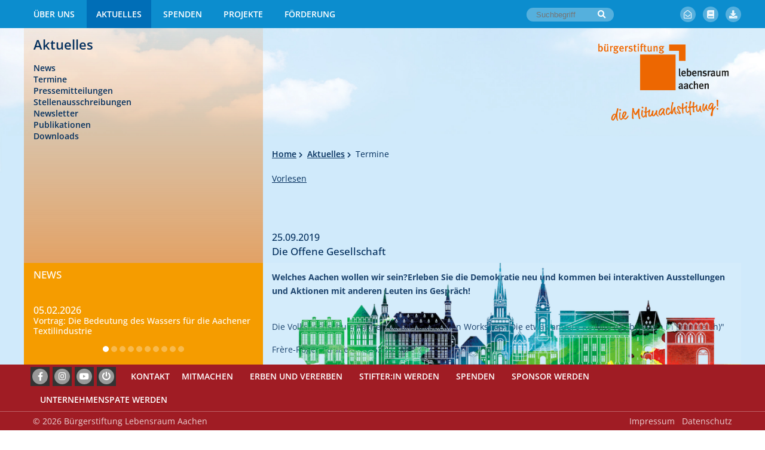

--- FILE ---
content_type: text/html; charset=utf-8
request_url: https://www.buergerstiftung-aachen.de/aktuelles/termine/die-offene-gesellschaft
body_size: 9635
content:
<!DOCTYPE html>
<html lang="de">
	<head>
		<meta charset="utf-8">
		<!--
	TYPO3-Entwicklung: maixit GbR - www.maixit.de
	This website is powered by TYPO3 - inspiring people to share!
	TYPO3 is a free open source Content Management Framework initially created by Kasper Skaarhoj and licensed under GNU/GPL.
	TYPO3 is copyright 1998-2026 of Kasper Skaarhoj. Extensions are copyright of their respective owners.
	Information and contribution at https://typo3.org/
-->
		<title>Bürgerstiftung Lebensraum Aachen: Die Offene Gesellschaft</title>
		<meta name="viewport" content="width = device-width, initial-scale = 1">
		<meta name="twitter:card" content="summary">
		<link rel="stylesheet" href="/typo3temp/assets/compressed/merged-cc78bcba6d81304b26d053cfba026279-97778afaebe6d36639c03de3a75b3afc.css?1729844101" media="all">
		<script src="/typo3temp/assets/compressed/merged-84f9c8356fc12c9fc0aa466dabb5008f-911641fc2354a79db66de57430beb595.js?1729844101"></script>
		<script src="https://cdn1.readspeaker.com/script/12015/webReader/webReader.js?pids=wr"></script>
		<script src="/typo3temp/assets/compressed/merged-7ec871676c11054fd53e74ac26319bdd-8aaee0e1e89b2eef1075767856d0b659.js?1729844101"></script>
		<script data-ignore="1" data-cookieconsent="statistics" type="text/plain"></script>
		<link rel="canonical" href="https://www.buergerstiftung-aachen.de/aktuelles/termine/die-offene-gesellschaft"> </head>
	<body>
		<header id="header-wrap" class="d-print-none bg-blue-light py-lg-0">
			<div class="container p-0">
				<div class="row align-items-center">
					<div class="col-6 d-lg-none">
						<button class="toggle-target" data-toggle="collapse" data-target="#menu-main" aria-label="Menü"> <i class="fas fa-lg fa-bars"></i> </button>
						 </div>
					<div class="col-6 text-right d-lg-none">
						<button class="toggle-target" data-toggle="collapse" data-target="#searchbox" aria-label="Suche"> <i class="fas fa-lg fa-search"></i> </button>
						 </div>
					<div class="col-lg-10">
						<nav id="menu-main" class="collapse d-lg-inline-block">
							<ul>
								<li class="sub"><a href="/ueber-uns">Über uns <i class="fas fa-plus"></i></a>
									<ul>
										<li><a href="/ueber-uns/transparenz">Transparenz</a></li>
										<li class="sub"><a href="/ueber-uns/profil">Profil <i class="fas fa-plus"></i></a>
											<ul>
												<li><a href="/ueber-uns/profil/stiftung">Stiftung</a></li>
												<li><a href="/ueber-uns/profil/satzung">Satzung</a></li>
												<li><a href="/ueber-uns/profil/stiftungsziele">Stiftungsziele</a></li>
											</ul>
										</li>
										<li class="sub"><a href="/ueber-uns/stiftungsfonds">Stiftungsfonds <i class="fas fa-plus"></i></a>
											<ul>
												<li><a href="/ueber-uns/stiftungsfonds/stiftungsfonds">Stiftungsfonds</a></li>
												<li><a href="/ueber-uns/stiftungsfonds/anlagerichtlinien">Anlagerichtlinien</a></li>
											</ul>
										</li>
										<li class="sub"><a href="/ueber-uns/gremien">Gremien <i class="fas fa-plus"></i></a>
											<ul>
												<li><a href="/ueber-uns/gremien/stifterinnen-und-stifter">Stifterinnen und Stifter</a></li>
												<li><a href="/ueber-uns/gremien/stiftungsorgane">Stiftungsorgane</a></li>
											</ul>
										</li>
										<li><a href="/ueber-uns/faq">FAQ</a></li>
										<li><a href="/ueber-uns/geschaeftsstelle">Geschäftsstelle</a></li>
										<li><a href="/ueber-uns/jahresberichte">Jahresberichte</a></li>
										<li class="sub"><a href="/ueber-uns/auszeichnungenmitgliedschaften">Auszeichnungen/Mitgliedschaften <i class="fas fa-plus"></i></a>
											<ul>
												<li><a href="/ueber-uns/auszeichnungenmitgliedschaften/guetesiegel">Gütesiegel</a></li>
												<li><a href="/ueber-uns/auszeichnungenmitgliedschaften/zugehoerigkeit-zu-verbaenden">Zugehörigkeit zu Verbänden</a></li>
												<li><a href="/ueber-uns/auszeichnungenmitgliedschaften/interview-zur-preisverleihung">Interview zur Preisverleihung</a></li>
												<li><a href="/ueber-uns/auszeichnungenmitgliedschaften/aachen-sozial">Aachen Sozial</a></li>
											</ul>
										</li>
										<li><a href="/ueber-uns/readspeaker">ReadSpeaker</a></li>
									</ul>
								</li>
								<li class="sub active"><a href="/aktuelles" class="active">Aktuelles <i class="fas fa-plus"></i></a>
									<ul>
										<li><a href="/aktuelles/news">News</a></li>
										<li class="active"><a href="/aktuelles/termine" class="active">Termine</a></li>
										<li><a href="/aktuelles/pressemitteilungen">Pressemitteilungen</a></li>
										<li class="sub"><a href="/aktuelles/stellenausschreibungen">Stellenausschreibungen <i class="fas fa-plus"></i></a>
											<ul>
												<li><a href="/aktuelles/stellenausschreibungen/bundesfreiwilligendienst">Bundesfreiwilligendienst</a></li>
												<li><a href="/aktuelles/stellenausschreibungen/projektleitung-friedenscamp-2024-gesucht">Ehrenamtliche Projektleitung Kinderbeirat gesucht!</a></li>
											</ul>
										</li>
										<li><a href="/aktuelles/newsletter">Newsletter</a></li>
										<li><a href="/aktuelles/publikationen">Publikationen</a></li>
										<li><a href="/aktuelles/downloads">Downloads</a></li>
									</ul>
								</li>
								<li class="sub"><a href="/spenden">Spenden <i class="fas fa-plus"></i></a>
									<ul>
										<li><a href="/spenden/jetzt-spenden">Jetzt spenden</a></li>
										<li><a href="/spenden/als-privatperson-spenden">Als Privatperson spenden</a></li>
										<li class="sub"><a href="/spenden/kooperationspartnerinnen">Kooperationspartner:innen <i class="fas fa-plus"></i></a>
											<ul>
												<li><a href="/projekte/kooperationsprojekte/aachen-engagierte-stadt">Aachen - "Engagierte Stadt"</a></li>
											</ul>
										</li>
										<li><a href="/spenden/sponsorinnen">Sponsor:innen</a></li>
										<li class="sub"><a href="/spenden/unternehmenspaten">Unternehmenspaten <i class="fas fa-plus"></i></a>
											<ul>
												<li><a href="/spenden/unternehmenspaten/acbiomed-goldpatenschaft">ac.biomed (Goldpatenschaft)</a></li>
												<li><a href="/spenden/unternehmenspaten/agprime-gmbh-bronzepatenschaft">AgPrime GmbH (Silberpatenschaft)</a></li>
												<li><a href="/spenden/unternehmenspaten/aixsolution-premiumpatenschaft">aixsolution (Premiumpatenschaft)</a></li>
												<li><a href="/spenden/unternehmenspaten/landmarken-ag-exzellenzpatenschaft">Landmarken AG (Exzellenzpatenschaft)</a></li>
												<li><a href="/spenden/unternehmenspaten/inform-gmbh-exzellenzpatenschaft">INFORM GmbH (Exzellenzpatenschaft)</a></li>
												<li><a href="/spenden/unternehmenspaten/jk-beteiligungs-und-verwaltungsgesellschaft-silberpatenschaft">JK Beteiligungs- und Verwaltungsgesellschaft (Silberpatenschaft)</a></li>
												<li><a href="/spenden/unternehmenspaten/tomtom-design-bronzepatenschaft">tom'tom design (Bronzepatenschaft)</a></li>
											</ul>
										</li>
										<li class="sub"><a href="/spenden/benefizaktivitaeten">Benefizaktivitäten <i class="fas fa-plus"></i></a>
											<ul>
												<li><a href="/spenden/benefizaktivitaeten/litaix-2019">litAIX 2019</a></li>
												<li><a href="/spenden/benefizaktivitaeten/litaix-2018">litAIX 2018</a></li>
												<li><a href="/spenden/benefizaktivitaeten/vernissage-menschen-und-vielfalt">Vernissage „Menschen und Vielfalt“</a></li>
												<li><a href="/spenden/benefizaktivitaeten/bach-ellington-friends">Bach, Ellington & Friends</a></li>
												<li><a href="/spenden/benefizaktivitaeten/aachen-stadt-des-wassers">Aachen - Stadt des Wassers</a></li>
												<li><a href="/spenden/benefizaktivitaeten/benefizkonzert-fuer-fluechtlinge-und-aktivitaeten-im-ostviertel">Benefizkonzert für Flüchtlinge und Aktivitäten im Ostviertel</a></li>
												<li><a href="/spenden/benefizaktivitaeten/charity-party-fuer-und-mit-jugendlichen-gefluechteten">Charity-Party für und mit jugendlichen Geflüchteten</a></li>
												<li><a href="/projekte/projektarchiv/helpful-bags">Helpful Bags</a></li>
											</ul>
										</li>
										<li><a href="/spenden/intranet">Intranet</a></li>
									</ul>
								</li>
								<li class="sub"><a href="/projekte/projektuebersicht">Projekte <i class="fas fa-plus"></i></a>
									<ul>
										<li class="sub"><a href="/projekte/unsere-projekte">Unsere Projekte <i class="fas fa-plus"></i></a>
											<ul>
												<li><a href="/projekte/unsere-projekte/aachener-baeche-ans-licht">Aachener Bäche ans Licht</a></li>
												<li><a href="/projekte/unsere-projekte/ernaehrungsrat">Ernährungsrat</a></li>
												<li><a href="/projekte/unsere-projekte/existenzgruendung-fuer-menschen-mit-flucht-undoder-migrationshintergrund">Existenzgründung für Menschen mit Flucht-oder Migrationsgeschichte</a></li>
												<li><a href="/projekte/unsere-projekte/gripsgymnastik">Gripsgymnastik</a></li>
												<li><a href="/projekte/projektarchiv/2-internationales-friedenscamp">Internationales Friedenscamp</a></li>
												<li><a href="/projekte/unsere-projekte/junge-selbsthilfe-aachen">Junge Selbsthilfe Aachen</a></li>
												<li><a href="/projekte/unsere-projekte/jugendbank">JugendBank</a></li>
												<li><a href="/projekte/kraftquelle-psychische-resilienz">Kraftquelle psychische Resilienz</a></li>
												<li><a href="/projekte/unsere-projekte/lebensbaum">Lebensbaum</a></li>
												<li><a href="/projekte/unsere-projekte/move-on">Move On</a></li>
												<li><a href="/projekte/unsere-projekte/mutbuergerinnen-gegen-rechts">Mutbürger:innen gegen Rechts</a></li>
												<li><a href="/nachhaltigkeitsprojekt">Nachhaltigkeitsprojekt</a></li>
												<li><a href="/projekte/unsere-projekte/neuland-neustart-frauen-finden-ihren-platz">Neuland, Neustart - Frauen finden ihren Platz</a></li>
												<li><a href="/projekte/unsere-projekte/patenschaften-fuer-gefluechtete">Patenschaften für Geflüchtete</a></li>
												<li><a href="/projekte/unsere-projekte/platz-fuer-demokratie">Platz für Demokratie</a></li>
												<li><a href="/projekte/unsere-projekte/sprachtreff-fuer-ukrainische-gefluechtete-in-aachen">Sprachtreff für ukrainische Geflüchtete in Aachen</a></li>
												<li><a href="/projekte/unsere-projekte/theater-fuer-seniorinnen">Theater für Senior:innen</a></li>
												<li><a href="/projekte/unsere-projekte/thermalwasser">Thermalwasser</a></li>
											</ul>
										</li>
										<li class="sub"><a href="/projekte/kooperationsprojekte">Kooperationsprojekte <i class="fas fa-plus"></i></a>
											<ul>
												<li><a href="/projekte/kooperationsprojekte/aachen-engagierte-stadt">Aachen - "Engagierte Stadt"</a></li>
												<li><a href="/projekte/kooperationsprojekte/kinderstadt-aachen">Kinderstadt Aachen</a></li>
												<li><a href="/projekte/kooperationsprojekte/liberation-route">Liberation Route</a></li>
												<li><a href="/projekte/kooperationsprojekte/obst-und-gemuese-fuer-die-kleinsten">Obst und Gemüse für die Kleinsten</a></li>
											</ul>
										</li>
										<li class="sub"><a href="/projekte/projektarchiv">Projektarchiv <i class="fas fa-plus"></i></a>
											<ul>
												<li><a href="/projekte/unsere-projekte/partnerschaften-im-sand">Partnerschaften im Sand</a></li>
												<li><a href="/projekte/unsere-projekte/stummer-fruehling">Stummer Frühling</a></li>
												<li><a href="/projekte/unsere-projekte/szenische-lesungen-waldpaedagogische-erzaehlungen">Szenische Lesungen - Waldpädagogische Erzählungen</a></li>
												<li><a href="/projekte/region-aachen-2050-transformationsnetzwerk">Region Aachen 2050 - Transformationsnetzwerk</a></li>
												<li><a href="/projekte/unsere-projekte/fahrradprojekt">Fahrradprojekt</a></li>
												<li><a href="/projekte/projektarchiv/offenes-aachen-30/brand-spricht">"Brand spricht"</a></li>
												<li><a href="/projekte/kooperationsprojekte/floodlight-musicals">Floodlight Musicals</a></li>
												<li><a href="/projekte/projektarchiv/zwischen-den-welten">Zwischen den Welten</a></li>
												<li><a href="/projekte/projektarchiv/klimawette-in-der-region-aachen">Klimawette in der Region Aachen</a></li>
												<li><a href="/projekte/projektarchiv/unterstuetzungsangebote-fuer-gefluechtete">Unterstützungsangebote für Geflüchtete</a></li>
												<li><a href="/projekte/projektarchiv/offenes-aachen-20">„Offenes Aachen! 2.0“</a></li>
												<li><a href="/projekte/projektarchiv/usb-uebergang-schule-beruf">USB- Übergang Schule - Beruf</a></li>
												<li><a href="/projekte/projektarchiv/grundrechte">Grundrechte</a></li>
												<li><a href="/projekte/projektarchiv/bildungsprojekt">Bildungsprojekt</a></li>
												<li><a href="/projekte/projektarchiv/willkommen">Willkommen</a></li>
												<li><a href="/projekte/projektarchiv/kulturbildung-an-der-gesamtschule-brand">Kulturbildung an der Gesamtschule Brand</a></li>
												<li><a href="/projekte/projektarchiv/hanbrucher-streicherklasse">Hanbrucher Streicherklasse</a></li>
												<li><a href="/projekte/unsere-projekte/use-it">USE-IT</a></li>
												<li><a href="/projekte/projektarchiv/filmprojekt">Filmprojekt</a></li>
												<li><a href="/projekte/projektarchiv/schueler-helfen-schuelern">Schüler helfen Schülern</a></li>
												<li><a href="/projekte/projektarchiv/starring">STARRING</a></li>
												<li><a href="/projekte/projektarchiv/unity-in-diversity">Unity in Diversity</a></li>
												<li><a href="/projekte/projektarchiv/offener-brief-solidaritaet-mit-dem-cafe-zuflucht">Offener Brief: Solidarität mit dem Café Zuflucht</a></li>
												<li><a href="/projekte/projektarchiv/justizforum">Justizforum</a></li>
												<li><a href="/projekte/projektarchiv/rueckblick">Rückblick</a></li>
												<li><a href="/projekte/projektarchiv/brachland-ensemble">Brachland Ensemble</a></li>
												<li><a href="/projekte/projektarchiv/music-stylez-culture-meets-refugees">Music, Stylez & Culture Meets Refugees</a></li>
												<li><a href="/projekte/projektarchiv/historisches-projekt-des-aachener-bild-und-tonarchiv-ev">Historisches Projekt des Aachener Bild- und Tonarchiv e.V.</a></li>
												<li><a href="/projekte/projektarchiv/fachtagung-katho">Fachtagung Katho</a></li>
												<li><a href="/projekte/projektarchiv/70-jahre-frieden-und-freiheit">70 Jahre Frieden und Freiheit</a></li>
												<li><a href="/projekte/projektarchiv/ahoi-2-you">Ahoi 2 You</a></li>
												<li><a href="/projekte/projektarchiv/du-hast-die-wahl-jedes-mahl">Du hast die Wahl - jedes Ma(h)l</a></li>
												<li><a href="/projekte/projektarchiv/fotodialoge">Fotodialoge</a></li>
												<li><a href="/projekte/projektarchiv/show-me-your-city">Show me your city</a></li>
												<li><a href="/projekte/projektarchiv/gute-sache">Gute Sache</a></li>
												<li><a href="/projekte/projektarchiv/helpful-bags">Helpful Bags</a></li>
												<li><a href="/projekte/projektarchiv/kinderrechte">Kinderrechte</a></li>
												<li><a href="/projekte/projektarchiv/marktplatz">Marktplatz</a></li>
												<li><a href="/projekte/projektarchiv/offenes-aachen">„Offenes Aachen!“</a></li>
												<li><a href="/projekte/projektarchiv/sprachkurse">Sprachkurse</a></li>
												<li><a href="/projekte/projektarchiv/streicherklasse-ggs-ogs-aachen-schoenforst">Streicherklasse GGS/ OGS Aachen Schönforst</a></li>
												<li><a href="/projekte/projektarchiv/aachener-sprachpaten">Aachener Sprachpaten</a></li>
												<li><a href="/projekte/projektarchiv/start">START</a></li>
												<li><a href="/projekte/projektarchiv/drachenzaehne">"Drachenzähne"</a></li>
												<li><a href="/projekte/projektarchiv/euregio-saxophone-orchestra">Euregio Saxophone Orchestra</a></li>
												<li><a href="/projekte/projektarchiv/camus-festival">Camus-Festival</a></li>
												<li><a href="/projekte/projektarchiv/rock-your-life">Rock Your Life</a></li>
												<li><a href="/projekte/projektarchiv/finanzielle-unterstuetzung-fuer-aachener-organisationen">Finanzielle Unterstützung für Aachener Organisationen</a></li>
												<li><a href="/projekte/projektarchiv/naturexkursionen-fuer-kinder-und-jugendliche">Naturexkursionen für Kinder und Jugendliche</a></li>
												<li><a href="/projekte/projektarchiv/akademie-der-vereine">Akademie der Vereine</a></li>
												<li><a href="/projekte/projektarchiv/herzabdruck-ev">Herzabdruck e.V.</a></li>
												<li><a href="/projekte/projektarchiv/3-internationales-friedenscamp">3. Internationales Friedenscamp</a></li>
												<li><a href="/projekte/projektarchiv/offenes-aachen-30">„Offenes Aachen! 3.0“</a></li>
											</ul>
										</li>
										<li><a href="/projekte/18-geburstag-der-buergerstiftung">18. Geburstag der Bürgerstiftung</a></li>
										<li><a href="/aachener-engagement">Aachener Engagement</a></li>
									</ul>
								</li>
								<li class="sub"><a href="/ihr-projekt">Förderung <i class="fas fa-plus"></i></a>
									<ul>
										<li><a href="/ihr-projekt/welche-projekte-koennen-buergerstiftungs-projekte-werden">Wie und was wir fördern</a></li>
										<li><a href="/ihr-projekt/wie-kann-ihr-projekt-ein-projekt-der-buergerstiftung-werden">Antragsverfahren</a></li>
										<li><a href="/ihr-projekt/welche-informationen-brauchen-wir-ueber-ihr-projekt">Ein Projekt einreichen</a></li>
									</ul>
								</li>
							</ul>
							 </nav>
						<div id="searchbox" class="collapse d-lg-inline-block"> <a id="c4137"></a>
							<div class="tx-kesearch-pi1">
								<form method="get" id="form_kesearch_pi1" name="form_kesearch_pi1" action="/suche">
									<fieldset class="kesearch_searchbox">
										<div class="kesearchbox"> <input type="search" id="ke_search_sword" name="tx_kesearch_pi1[sword]" value="" placeholder="Suchbegriff" minlength="4"> <span class="submitbutt">
												<button type="submit"><i class="fas fa-search"></i></button>
											</span> </div>
										 <input id="kesearchpagenumber" type="hidden" name="tx_kesearch_pi1[page]" value="1"> <input id="resetFilters" type="hidden" name="tx_kesearch_pi1[resetFilters]" value="0">
										<div class="resetbutt text-right"> <a href="/suche" class="resetButton text-decoration-none d-inline-block mt-3"> <i class="fas fa-trash"></i> Eingaben löschen </a> </div>
										 </fieldset>
									 </form>
								 </div>
							 </div>
						 </div>
					<div class="col-lg-2 text-lg-right">
						<nav id="shortcuts-wrap" >
							<ul class="list-inline d-none d-lg-inline">
								<li><a data-toggle="tooltip" data-placement="bottom" class="no-icon" title="Newsletter" href="https://aktion.buergerstiftung-aachen.de/newsletter" rel="noreferrer"><i class="far fa-envelope-open"></i></a></li>
								<li><a data-toggle="tooltip" data-placement="bottom" title="Publikationen" href="/aktuelles/publikationen"><i class="fas fa-book"></i></a></li>
								<li><a data-toggle="tooltip" data-placement="bottom" title="Downloads" href="/aktuelles/downloads"><i class="fas fa-download"></i></a></li>
								 </ul>
							 </nav>
						 </div>
					 </div>
				 </div>
			 </header>
		 <main id="content-wrap">
			<div class="container">
				<div class="row align-items-stretch">
					<div id="right" class="col-lg-8 order-2">
						<div class="logo text-right"><a href="/"><img src="/typo3conf/ext/t3design/Resources/Public/Images/logo.png" alt="bürgerstiftung lebensraum aachen" width="230"></a></div>
						<nav id="breadcrumb">
							<ul class="list-inline">
								<li><a href="/">Home</a></li>
								<li><a href="/aktuelles">Aktuelles</a></li>
								<li>Termine</li>
							</ul>
						</nav>
						<div id="readspeaker_button" class="rs_skip rsbtn rs_preserve my-3 d-print-none"> <a rel="nofollow" class="rsbtn_play" accesskey="L" title="Um den Text anzuh&ouml;ren, verwenden Sie bitte ReadSpeaker webReader" href="//app-eu.readspeaker.com/cgi-bin/rsent?customerid=12015&amp;lang=de_de&amp;readid=readerContent&amp;url=%2Faktuelles%2Ftermine"> <span class="rsbtn_left rsimg rspart"><span class="rsbtn_text"><span>Vorlesen</span></span></span> <span class="rsbtn_right rsimg rsplay rspart"></span> </a> </div>
						<div id="readerContent">
							<!--TYPO3SEARCH_begin-->
							<div id="c2997" class="box box-0 frame-default ctype-textmedia">
								<div class="ce-textpic ce-center ce-above"> </div>
								 </div>
							<div id="c49" class="box box-0 frame-default ctype-news_pi1">
								<div class="txnews">
									<div class="txnews-single">
										<div class="header">
											<h3> <small> 25.09.2019 </small> Die Offene Gesellschaft </h3>
											 </div>
										 <strong>Welches Aachen wollen wir sein?Erleben Sie die Demokratie neu und kommen bei interaktiven Ausstellungen und Aktionen mit anderen Leuten ins Gespräch!</strong> <br><br>
										<p>Die Volkshochschule Aachen veranstaltet einen Workshop "Die etwas andere Revolte (Gelbwesten in Frankreich)"</p>
										<p>Frère-Roger-Straße 8-10, 52062 Aachen</p>
										<div class="news-related-wrap"> </div>
										<div class="footer"> </div>
										<div class="news-backlink-wrap"> <a href="/aktuelles/termine"> Zurück </a> </div>
										 </div>
									 </div>
								<p> <a href="#top">Nach oben</a> </p>
								 </div>
							<!--TYPO3SEARCH_end-->
							 </div>
						 </div>
					<div id="left" class="col-lg-4 d-print-none order-2 order-lg-1 box-default">
						<div id="c768" class="box box-0 frame-default ctype-menu_subpages">
							<h2 class=""> <a href="/aktuelles"> Aktuelles </a> </h2>
							<ul class="list-unstyled">
								<li> <a href="/aktuelles/news" title="News"> <span>News</span> </a> </li>
								<li> <a href="/aktuelles/termine" aria-current="page" title="Termine"> <span>Termine</span> </a> </li>
								<li> <a href="/aktuelles/pressemitteilungen" title="Pressemitteilungen"> <span>Pressemitteilungen</span> </a> </li>
								<li> <a href="/aktuelles/stellenausschreibungen" title="Stellenausschreibungen"> <span>Stellenausschreibungen</span> </a> </li>
								<li> <a href="/aktuelles/newsletter" title="Newsletter"> <span>Newsletter</span> </a> </li>
								<li> <a href="/aktuelles/publikationen" title="Publikationen"> <span>Publikationen</span> </a> </li>
								<li> <a href="/aktuelles/downloads" title="Downloads"> <span>Downloads</span> </a> </li>
								 </ul>
							 </div>
						<div class="box tx-news-latest d-sm-none box-2"></div>
						 </div>
					 </div>
				 </div>
			 </main>
		<section id="transparent-content" class="d-print-none">
			<div class="container"> <a id="c4139"></a>
				<div class="row align-items-stretch ">
					<div class="column col-12 col-lg-4 ">
						<div id="c4140" class="box box-2 frame-default ctype-news_newsliststicky">
							<h3 class=""><a href="/aktuelles/news"> NEWS </a> </h3>
							<div class="txnews">
								<ul class="bxslider vertical list-unstyled" data-mode="vertical" data-speed="2500" data-controls="false" data-adaptive-height="false" data-pager="true" data-auto="true">
									<li> <a title="Vortrag: Die Bedeutung des Wassers für die Aachener Textilindustrie" href="/aktuelles/news/vortrag-die-bedeutung-des-wassers-fuer-die-aachener-textilindustrie">
											<h4> <small>05.02.2026</small> Vortrag: Die Bedeutung des Wassers für die Aachener Textilindustrie </h4>
											 </a> </li>
									<li> <a title="Verlässliches Engagement vor Ort: Bürgerstiftung Lebensraum Aachen mit Gütesiegel ausgezeichnet " href="/aktuelles/news/verlaessliches-engagement-vor-ort-buergerstiftung-lebensraum-aachen-mit-guetesiegel-ausgezeichnet">
											<h4> <small>13.01.2026</small> Verlässliches Engagement vor Ort: Bürgerstiftung Lebensraum Aachen mit Gütesiegel ausgezeichnet </h4>
											 </a> </li>
									<li> <a title="ABSAGE: Vortrag: Die Aachener Brunnenleitungen" href="/aktuelles/news/vortrag-die-aachener-brunnenleitungen">
											<h4> <small>05.01.2026</small> ABSAGE: Vortrag: Die Aachener Brunnenleitungen </h4>
											 </a> </li>
									<li> <a title="Is it true!? -Desinformation erkennen und Fakten checken" href="/aktuelles/news/is-it-true-desinformation-erkennen-und-fakten-checken">
											<h4> <small>12.12.2025</small> Is it true!? -Desinformation erkennen und Fakten checken </h4>
											 </a> </li>
									<li> <a title="VHS Aachen unterstützt Kraftquelle psychische Resilienz mit zwei Vertiefungskursen" href="/aktuelles/news/vhs-aachen-unterstuetzt-kraftquelle-psychische-resilienz-mit-zwei-vertiefungskursen">
											<h4> <small>05.12.2025</small> VHS Aachen unterstützt Kraftquelle psychische Resilienz mit zwei Vertiefungskursen </h4>
											 </a> </li>
									<li> <a title="Demokratie: zwei Veranstaltungen der Akademie des Bistums" href="/aktuelles/news/neue-veranstaltungen-des-bistums">
											<h4> <small>10.11.2025</small> Demokratie: zwei Veranstaltungen der Akademie des Bistums </h4>
											 </a> </li>
									<li> <a title="Ab 12.11 ist wieder Fußbaden im warmen Thermalwasser in Burtscheid möglich!" href="/aktuelles/news/ab-1211-ist-wieder-fussbaden-im-warmen-thermalwasser-in-burtscheid-moeglich">
											<h4> <small>06.11.2025</small> Ab 12.11 ist wieder Fußbaden im warmen Thermalwasser in Burtscheid möglich! </h4>
											 </a> </li>
									<li> <a title="CORRECTIV.faktenforum: Is it true? - Workshop am 26.11.25 /17.00 Uhr im digitalHUB" href="/aktuelles/news/is-it-true-fake-news-auf-instagram-tiktok-erkennen-und-fakten-checken-workshop-am-26112025">
											<h4> <small>23.10.2025</small> CORRECTIV.faktenforum: Is it true? - Workshop am 26.11.25 /17.00 Uhr im digitalHUB </h4>
											 </a> </li>
									<li> <a title="Der Ernährungsrat lädt zum Fermentierworkshop ein!" href="/aktuelles/news/fermentierworkshop-am-2111">
											<h4> <small>16.10.2025</small> Der Ernährungsrat lädt zum Fermentierworkshop ein! </h4>
											 </a> </li>
									<li> <a title="Apfelernte im Projekt Lebensbaum am 11.10." href="/aktuelles/news/apfelernte-am-1110">
											<h4> <small>16.10.2025</small> Apfelernte im Projekt Lebensbaum am 11.10. </h4>
											 </a> </li>
									 </ul>
								 </div>
							 </div>
						 </div>
					<div class="column col-12 col-lg-8 "> <a id="c4141"></a>
						<div class="ce-image ce-left ce-above">
							<div class="ce-gallery" data-ce-columns="1" data-ce-images="1">
								<div class="ce-row">
									<div class="ce-column">
										<figure class="image">
											<picture>
												<!--[if IE 9]><video style="display: none;"><![endif]-->
												 <source srcset="/fileadmin/_processed_/3/e/csm_stadt_ad36b5a0a6.png" media="(max-width: 575px)"> <source srcset="/fileadmin/_processed_/3/e/csm_stadt_678b88ffa0.png" media="(max-width: 767px)"> <source srcset="/fileadmin/Media/Layout/stadt.png" media="(max-width: 991px)"> <source srcset="/fileadmin/Media/Layout/stadt.png" media="(min-width: 992px)">
												<!--[if IE 9]></video><![endif]-->
												 <img class="img-responsive" src="/fileadmin/_processed_/3/e/csm_stadt_cd1cea465b.png" width="800" height="209" alt=""> </picture>
											 </figure>
										 </div>
									 </div>
								 </div>
							 </div>
						 </div>
					 </div>
				 </div>
			 </section>
		<footer id="footer-wrap" class="d-print-none">
			<div class="container text-center text-md-left">
				<ul class="list-inline socials d-inline">
					<li><a class="no-icon" title="Besuchen Sie uns bei facebook" target="_blank" href="https://www.facebook.com/buergerstiftungaachen/"><i class="fab fa-facebook-f"></i></a></li>
					<li><a class="no-icon" title="Besuchen Sie uns bei instagram" target="_blank" href="https://www.instagram.com/buergerstiftunglebensraum_ac/?hl=de"><i class="fab fa-instagram"></i></a></li>
					<li><a class="no-icon" title="Besuchen Sie unseren youtube-channel" target="_blank" href="https://www.youtube.com/channel/UCh_e2S6S1kEEHF40zfY1Ymg"><i class="fab fa-youtube"></i></a></li>
					<li><a class="no-icon" title="Besuchen Sie uns bei unserAC.de" target="_blank" href="https://www.unserac.de/vereine/portrait/verein/203.html"><i class="fas fa-power-off"></i></a></li>
					 </ul>
				<nav id="menu-service" class="d-print-none d-inline">
					<button class="toggle-target d-inline-block" data-toggle="collapse" data-target="#contact" aria-label="Kontakt">Kontakt<span class="d-inline d-lg-none"> / Impressum / Datenschutz</span></button>
					<ul class="list-inline d-none d-lg-inline">
						<li><a href="/mitmachen">Mitmachen</a></li>
						<li><a href="/service/erben-und-vererben">Erben und Vererben</a></li>
						<li><a href="/stifterin-werden">Stifter:in werden</a></li>
						<li><a href="/spenden-1">Spenden</a></li>
						<li><a href="/sponsor-werden">Sponsor werden</a></li>
						<li><a href="/unternehmenspate-werden">Unternehmenspate werden</a></li>
					</ul>
					 </nav>
				 </div>
			<div id="contact" class="collapse py-3">
				<div class="container">
					<div class="row">
						<div class="col-lg-auto">
							<ul class="socials d-none d-lg-block list-unstyled">
								<li><a class="no-icon" title="Besuchen Sie uns bei facebook" target="_blank" href="https://www.facebook.com/buergerstiftungaachen/"><i class="fab fa-2x fa-facebook-f"></i></a></li>
								<li><a class="no-icon" title="Besuchen Sie uns bei instagram" target="_blank" href="https://www.instagram.com/buergerstiftunglebensraum_ac/?hl=de"><i class="fab fa-2x fa-instagram"></i></a></li>
								<li><a class="no-icon" title="Besuchen Sie unseren youtube-channel" target="_blank" href="https://www.youtube.com/channel/UCh_e2S6S1kEEHF40zfY1Ymg"><i class="fab fa-2x fa-youtube"></i></a></li>
								<li><a class="no-icon" title="Besuchen Sie uns bei unserAC.de" target="_blank" href="https://www.unserac.de/vereine/portrait/verein/203.html"><i class="fas fa-2x fa-power-off"></i></a></li>
								 </ul>
							 </div>
						<div class="col-lg-10">
							<div class="quickinfo pl-lg-5">
								<div id="c2" class="box box-0 frame-default ctype-grid_3cols">
									<div class="row align-items-stretch ">
										<div class="column col-12 col-md-12 col-lg-4 border-right">
											<div id="c3" class="box box-0 frame-default ctype-textmedia">
												<h3 class=""> KONTAKT </h3>
												<div class="ce-textpic ce-right ce-intext">
													<div class="ce-bodytext">
														<p>Bürgerstiftung Lebensraum Aachen<br>Frankenburg, Goffartstr.45<br>52066 Aachen<br>0241 4500130 </p>
														<p><a href="#" data-mailto-token="jxfiql7fkclXyrbodbopqfcqrkd:xxzebk+ab" data-mailto-vector="-3">info.at.buergerstiftung-aachen.de</a> </p>
														<p>Leitung Geschäftstelle: <br>Joëlle Ramakers </p>
														<p>Öffnungszeiten:<br>Mo-Fr. 09:00-15:00 Uhr</p>
														 </div>
													 </div>
												 </div>
											 </div>
										<div class="column col-12 col-md-6 col-lg-4 border-right">
											<div id="c4" class="box box-0 frame-default ctype-textmedia">
												<h3 class=""><a href="/mitmachen"> MITMACHEN </a> </h3>
												<div class="ce-textpic ce-right ce-intext">
													<div class="ce-bodytext">
														<p>Sie möchten mitmachen?</p>
														<p>Sie können...</p>
														<ul>
															<li><a href="/ihr-projekt" class="internal-link">ein Projekt einbringen.</a></li>
															<li><a href="/projekte/unsere-projekte" class="internal-link">ehrenamtlich in einem unserer Projekte mitarbeiten.</a></li>
															<li><a href="/spenden-1" class="internal-link">spenden.</a></li>
															<li>eine Patenschaft übernehmen.</li>
															<li><a href="/stifterin-werden" class="internal-link">Stifter werden.</a></li>
															<li>einen Bundesfreiwilligendienst leisten.</li>
														</ul>
														 </div>
													 </div>
												 </div>
											 </div>
										<div class="column col-12 col-md-6 col-lg-4 ">
											<div id="c5" class="box box-0 frame-default ctype-textmedia">
												<h3 class=""> BANKVERBINDUNGEN </h3>
												<div class="ce-textpic ce-right ce-intext">
													<div class="ce-bodytext">
														<p>IBAN: DE34 3905 0000 1072 1366 07<br>BIC: AACSDE33<br>Sparkasse Aachen</p>
														<p>Wir freuen uns über Ihre Unterstützung bei der Projektarbeit!</p>
														 </div>
													 </div>
												 </div>
											 </div>
										 </div>
									 </div>
								<div class="text-center d-lg-none">© 2026 Bürgerstiftung Lebensraum Aachen<span class="d-none d-md-inline"> | </span>
									<ul class="list-inline d-inline">
										<li><a href="/impressum">Impressum</a></li>
										<li><a href="/datenschutz">Datenschutz</a></li>
									</ul>
								</div>
								 </div>
							 </div>
						 </div>
					 </div>
				 </div>
			<nav id="legal-wrap" class="py-1 d-none d-lg-block">
				<div class="container">
					<div class="row">
						<div class="col"> © 2026 Bürgerstiftung Lebensraum Aachen </div>
						<div class="col text-lg-right">
							<ul class="list-inline d-inline">
								<li><a href="/impressum">Impressum</a></li>
								<li><a href="/datenschutz">Datenschutz</a></li>
							</ul>
							 </div>
						 </div>
					 </div>
				 </nav>
			 </footer>
		<div id="bg-left-wrap" class="d-print-none">
			<div class="container">
				<div class="row align-items-stretch">
					<div id="bg-left" class="col-lg-4 box-default"></div>
					 </div>
				 </div>
			 </div>
		<script src="/typo3temp/assets/compressed/merged-ccfde62b65d5ef3ade103d623aabdb6d-7e283c0ead5755913ef51df4ac48d54b.js?1729844101"></script>
		<script src="/typo3temp/assets/compressed/merged-bb7ba0dae1765007ebaca69f404885fb-b044f5d3df23393af9470e7944e05a0a.js?1729844101"></script>
		<script async="async" src="/typo3temp/assets/js/ba19e614c16923a947df5b199324c770.js?1729844079"></script>
		<script type="text/plain" data-ignore="1" data-dp-cookieDesc="layout">
Diese Website benutzt Cookies, die für den technischen Betrieb der Website erforderlich sind und stets gesetzt werden. Andere Cookies, um Inhalte und Anzeigen zu personalisieren und die Zugriffe auf unsere Website zu analysieren, werden nur mit Ihrer Zustimmung gesetzt. Außerdem geben wir Informationen zu Ihrer Verwendung unserer Website an unsere Partner für soziale Medien, Werbung und Analysen weiter.
    <a aria-label="Mehr Infos about cookies"
       role="button"
       class="cc-link"
       href="/datenschutz"
       rel="noopener noreferrer nofollow"
       target="_blank"
    >
        Mehr Infos
    </a>
</script>
		<script type="text/plain" data-ignore="1" data-dp-cookieSelect="layout">
<div class="dp--cookie-check">
    <label for="dp--cookie-required">
        <input class="dp--check-box" id="dp--cookie-required" type="checkbox" name="" value="" checked disabled>
        Notwendig
    </label>
    <label for="dp--cookie-statistics">
        <input class="dp--check-box" id="dp--cookie-statistics" type="checkbox" name="" value="">
        Statistiken
    </label>
    <label for="dp--cookie-marketing">
        <input class="dp--check-box" id="dp--cookie-marketing"  type="checkbox" name="" value="">
        Marketing
    </label>
</div>
</script>
		<script type="text/plain" data-ignore="1" data-dp-cookieRevoke="layout">
    <div class="dp--revoke {{classes}}">
    <i class="dp--icon-fingerprint"></i>
    <span class="dp--hover">Cookies</span>
</div>
</script>
		<script type="text/plain" data-ignore="1" data-dp-cookieIframe="layout">
    <div class="dp--overlay-inner" data-nosnippet>
    <div class="dp--overlay-header">{{notice}}</div>
    <div class="dp--overlay-description">{{desc}}</div>
    <div class="dp--overlay-button">
        <button class="db--overlay-submit" onclick="window.DPCookieConsent.forceAccept(this)"
                data-cookieconsent="{{type}}">
        {{btn}}
        </button>
    </div>
</div>
</script>
		<script type="text/javascript" data-ignore="1">
    window.cookieconsent_options = {
        overlay: {
            notice: true,
            box: {
                background: 'rgba(0,0,0,.8)',
                text: '#fff'
            },
            btn: {
                background: '#b81839',
                text: '#fff'
            }
        },
        content: {
            message:'Diese Website benutzt Cookies, die für den technischen Betrieb der Website erforderlich sind und stets gesetzt werden. Andere Cookies, um Inhalte und Anzeigen zu personalisieren und die Zugriffe auf unsere Website zu analysieren, werden nur mit Ihrer Zustimmung gesetzt. Außerdem geben wir Informationen zu Ihrer Verwendung unserer Website an unsere Partner für soziale Medien, Werbung und Analysen weiter.',
            dismiss:'Cookies zulassen!',
            allow:'Speichern',
            deny: 'Ablehnen',
            link:'Mehr Infos',
            href:'/datenschutz',
            target:'_blank',
            'allow-all': 'Alle akzeptieren!',
            config: 'Anpassen',
            'config-header':  'Einstellungen für die Zustimmung anpassen',
            cookie: 'Cookies',
            duration: 'Duration',
            vendor: 'Vendor',
            media: {
                notice: 'Cookie-Hinweis',
                desc: 'Durch das Laden dieser Ressource wird eine Verbindung zu externen Servern hergestellt, die Cookies und andere Tracking-Technologien verwenden, um die Benutzererfahrung zu personalisieren und zu verbessern. Weitere Informationen finden Sie in unserer Datenschutzerklärung.',
                btn: 'Erlaube Cookies und lade diese Ressource',
            }
        },
        theme: 'edgeless',
        position: 'bottom-right',
        type: 'opt-in',
        revokable: true,
        reloadOnRevoke: true,
        checkboxes: {"statistics":"false","marketing":"false"},
        cookies: [],
        palette: {
            popup: {
                background: 'rgba(0,0,0,.8)',
                text: '#fff'
            },
            button: {
                background: '#b81839',
                text: '#fff',
            }
        }
    };
</script>
		 </body>
	 </html>